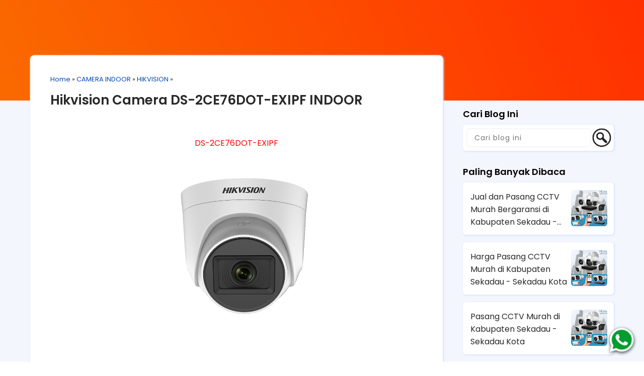

--- FILE ---
content_type: text/javascript; charset=UTF-8
request_url: http://www.cctvsekadau.com/feeds/posts/default/-/CAMERA%20INDOOR?alt=json-in-script&callback=relpostimgcuplik&max-results=50
body_size: 2930
content:
// API callback
relpostimgcuplik({"version":"1.0","encoding":"UTF-8","feed":{"xmlns":"http://www.w3.org/2005/Atom","xmlns$openSearch":"http://a9.com/-/spec/opensearchrss/1.0/","xmlns$blogger":"http://schemas.google.com/blogger/2008","xmlns$georss":"http://www.georss.org/georss","xmlns$gd":"http://schemas.google.com/g/2005","xmlns$thr":"http://purl.org/syndication/thread/1.0","id":{"$t":"tag:blogger.com,1999:blog-7139673793101660965"},"updated":{"$t":"2024-10-05T09:04:36.735+07:00"},"category":[{"term":"News"},{"term":"PRO SERIES"},{"term":"DVR HIKVISION 16 CHANNEL"},{"term":"DVR HIKVISION 4 CHANNEL"},{"term":"DVR HIKVISION 8 CHANNEL"},{"term":"DVR HIKVISION 32 CHANNEL"},{"term":"HIKVISION"},{"term":"ANALOG"},{"term":"CAMERA INDOOR"},{"term":"CAMERA OUTDOOR"},{"term":"CCTV CAMERA"}],"title":{"type":"text","$t":"CCTV  Sekadau | Kabupaten Sekadau - Sekadau Kota"},"subtitle":{"type":"html","$t":""},"link":[{"rel":"http://schemas.google.com/g/2005#feed","type":"application/atom+xml","href":"http:\/\/www.cctvsekadau.com\/feeds\/posts\/default"},{"rel":"self","type":"application/atom+xml","href":"http:\/\/www.blogger.com\/feeds\/7139673793101660965\/posts\/default\/-\/CAMERA+INDOOR?alt=json-in-script\u0026max-results=50"},{"rel":"alternate","type":"text/html","href":"http:\/\/www.cctvsekadau.com\/search\/label\/CAMERA%20INDOOR"},{"rel":"hub","href":"http://pubsubhubbub.appspot.com/"}],"author":[{"name":{"$t":"Orion Digital Techno"},"uri":{"$t":"http:\/\/www.blogger.com\/profile\/16515604647500118825"},"email":{"$t":"noreply@blogger.com"},"gd$image":{"rel":"http://schemas.google.com/g/2005#thumbnail","width":"32","height":"28","src":"\/\/blogger.googleusercontent.com\/img\/b\/R29vZ2xl\/AVvXsEh73P9vIKkXtFign6LwD9b4qXn5tI4BeVVV9hVXj5dS-qJfARiyvS-WDegGVUoAihdUA0sr7pqKC02BOZLPyrBqzK6yyW8pZ7asWwlum39lWs7BEvmRgeQq61jPnnnPhUg\/s131\/dt.tif"}}],"generator":{"version":"7.00","uri":"http://www.blogger.com","$t":"Blogger"},"openSearch$totalResults":{"$t":"1"},"openSearch$startIndex":{"$t":"1"},"openSearch$itemsPerPage":{"$t":"50"},"entry":[{"id":{"$t":"tag:blogger.com,1999:blog-7139673793101660965.post-4703926464421315930"},"published":{"$t":"2022-10-26T22:20:00.010+07:00"},"updated":{"$t":"2022-10-29T15:58:50.819+07:00"},"category":[{"scheme":"http://www.blogger.com/atom/ns#","term":"CAMERA INDOOR"},{"scheme":"http://www.blogger.com/atom/ns#","term":"HIKVISION"}],"title":{"type":"text","$t":"Hikvision Camera DS-2CE76DOT-EXIPF INDOOR"},"content":{"type":"html","$t":"\u003Cdiv class=\"separator\" style=\"clear: both; text-align: center;\"\u003E\u003Cbr \/\u003E\u003C\/div\u003E\u003Cspan style=\"color: red;\"\u003E\u003Cdiv style=\"text-align: center;\"\u003EDS-2CE76DOT-EXIPF\u003C\/div\u003E\u003Cdiv style=\"text-align: center;\"\u003E\u003Cbr \/\u003E\u003C\/div\u003E\u003Cdiv class=\"separator\" style=\"clear: both; text-align: center;\"\u003E\u003Ca href=\"https:\/\/blogger.googleusercontent.com\/img\/b\/R29vZ2xl\/AVvXsEhIi8Gag-vhLYq4keVTWfiEY9IWfIaJZXfbm5cgHBcJFALni2I5byycQoWO5f1-y9Yf1fWYcph8PMMy9zEud1FXqY0Osd4Pb2hf_8biddvx03uq1MzGre0dp2CQQZhjIZO5xTeWcp3Yh9kQhLiyn1idcSJ6QMzUFFQqRvW5Lj6nkuTvWtsB4GrCzAy-\/s1280\/CCTV.png\" imageanchor=\"1\" style=\"margin-left: 1em; margin-right: 1em;\"\u003E\u003Cimg border=\"0\" data-original-height=\"648\" data-original-width=\"1280\" height=\"324\" src=\"https:\/\/blogger.googleusercontent.com\/img\/b\/R29vZ2xl\/AVvXsEhIi8Gag-vhLYq4keVTWfiEY9IWfIaJZXfbm5cgHBcJFALni2I5byycQoWO5f1-y9Yf1fWYcph8PMMy9zEud1FXqY0Osd4Pb2hf_8biddvx03uq1MzGre0dp2CQQZhjIZO5xTeWcp3Yh9kQhLiyn1idcSJ6QMzUFFQqRvW5Lj6nkuTvWtsB4GrCzAy-\/w640-h324\/CCTV.png\" width=\"640\" \/\u003E\u003C\/a\u003E\u003C\/div\u003E\u003Cbr \/\u003E\u003Cdiv style=\"text-align: center;\"\u003E\u003Cbr \/\u003E\u003C\/div\u003E\u003C\/span\u003E\u003Cdiv class=\"separator\" style=\"clear: both; text-align: center;\"\u003E\u003Ch4 style=\"background-color: white; box-sizing: border-box; color: #d7000f; font-family: \u0026quot;Open Sans\u0026quot;; line-height: 1.2; margin-bottom: 0.5rem; margin-top: 0px; text-align: left;\"\u003E\u003Cspan style=\"font-size: large;\"\u003ECamera\u003C\/span\u003E\u003C\/h4\u003E\u003Ctable style=\"background-color: white; border-collapse: collapse; color: #505050; font-family: \u0026quot;Open Sans\u0026quot;; font-size: 14px; width: 762px;\"\u003E\u003Ctbody style=\"box-sizing: border-box;\"\u003E\u003Ctr style=\"box-sizing: border-box;\"\u003E\u003Ctd style=\"border: 1px solid rgb(155, 155, 155); box-sizing: border-box; padding: 10px; vertical-align: top;\" width=\"249\"\u003EImage Sensor\u003C\/td\u003E\u003Ctd style=\"border: 1px solid rgb(155, 155, 155); box-sizing: border-box; padding: 10px; vertical-align: top;\" width=\"513\"\u003E2 MP CMOS\u003C\/td\u003E\u003C\/tr\u003E\u003Ctr style=\"box-sizing: border-box;\"\u003E\u003Ctd style=\"border: 1px solid rgb(155, 155, 155); box-sizing: border-box; padding: 10px; vertical-align: top;\"\u003ESignal System\u003C\/td\u003E\u003Ctd style=\"border: 1px solid rgb(155, 155, 155); box-sizing: border-box; padding: 10px; vertical-align: top;\"\u003EPAL\/NTSC\u003C\/td\u003E\u003C\/tr\u003E\u003Ctr style=\"box-sizing: border-box;\"\u003E\u003Ctd style=\"border: 1px solid rgb(155, 155, 155); box-sizing: border-box; padding: 10px; vertical-align: top;\"\u003EResolution\u003C\/td\u003E\u003Ctd style=\"border: 1px solid rgb(155, 155, 155); box-sizing: border-box; padding: 10px; vertical-align: top;\"\u003E1920 (H) × 1080 (V)\u003C\/td\u003E\u003C\/tr\u003E\u003Ctr style=\"box-sizing: border-box;\"\u003E\u003Ctd style=\"border: 1px solid rgb(155, 155, 155); box-sizing: border-box; padding: 10px; vertical-align: top;\"\u003EFrame Rate\u003C\/td\u003E\u003Ctd style=\"border: 1px solid rgb(155, 155, 155); box-sizing: border-box; padding: 10px; vertical-align: top;\"\u003ETVI: 1080p@25fps\/30fps\u003C\/td\u003E\u003C\/tr\u003E\u003Ctr style=\"box-sizing: border-box;\"\u003E\u003Ctd style=\"border: 1px solid rgb(155, 155, 155); box-sizing: border-box; padding: 10px; vertical-align: top;\"\u003E\u0026nbsp;\u003C\/td\u003E\u003Ctd style=\"border: 1px solid rgb(155, 155, 155); box-sizing: border-box; padding: 10px; vertical-align: top;\"\u003EAHD: 1080p@25fps\/30fps\u003C\/td\u003E\u003C\/tr\u003E\u003Ctr style=\"box-sizing: border-box;\"\u003E\u003Ctd style=\"border: 1px solid rgb(155, 155, 155); box-sizing: border-box; padding: 10px; vertical-align: top;\"\u003E\u0026nbsp;\u003C\/td\u003E\u003Ctd style=\"border: 1px solid rgb(155, 155, 155); box-sizing: border-box; padding: 10px; vertical-align: top;\"\u003ECVI: 1080p@25fps\/30fps\u003C\/td\u003E\u003C\/tr\u003E\u003Ctr style=\"box-sizing: border-box;\"\u003E\u003Ctd style=\"border: 1px solid rgb(155, 155, 155); box-sizing: border-box; padding: 10px; vertical-align: top;\"\u003E\u0026nbsp;\u003C\/td\u003E\u003Ctd style=\"border: 1px solid rgb(155, 155, 155); box-sizing: border-box; padding: 10px; vertical-align: top;\"\u003ECVBS: PAL\/NTSC\u003C\/td\u003E\u003C\/tr\u003E\u003Ctr style=\"box-sizing: border-box;\"\u003E\u003Ctd style=\"border: 1px solid rgb(155, 155, 155); box-sizing: border-box; padding: 10px; vertical-align: top;\"\u003EMin. Illumination\u003C\/td\u003E\u003Ctd style=\"border: 1px solid rgb(155, 155, 155); box-sizing: border-box; padding: 10px; vertical-align: top;\"\u003E0.02 Lux @ (F1.2, AGC ON), 0 Lux with IR\u003C\/td\u003E\u003C\/tr\u003E\u003Ctr style=\"box-sizing: border-box;\"\u003E\u003Ctd style=\"border: 1px solid rgb(155, 155, 155); box-sizing: border-box; padding: 10px; vertical-align: top;\"\u003EShutter Time\u003C\/td\u003E\u003Ctd style=\"border: 1px solid rgb(155, 155, 155); box-sizing: border-box; padding: 10px; vertical-align: top;\"\u003EPAL: 1\/25 s to 1\/50,000 s; NTSC: 1\/30 s to 1\/50,000 s\u003C\/td\u003E\u003C\/tr\u003E\u003C\/tbody\u003E\u003C\/table\u003E\u003C\/div\u003E\u003Ch4 style=\"background-color: white; box-sizing: border-box; color: #d7000f; font-family: \u0026quot;Open Sans\u0026quot;; line-height: 1.2; margin-bottom: 0.5rem; margin-top: 0px;\"\u003E\u003Cspan style=\"font-size: large;\"\u003ELens\u003C\/span\u003E\u003C\/h4\u003E\u003Ctable style=\"background-color: white; border-collapse: collapse; color: #505050; font-family: \u0026quot;Open Sans\u0026quot;; font-size: 14px; width: 762px;\"\u003E\u003Ctbody style=\"box-sizing: border-box;\"\u003E\u003Ctr style=\"box-sizing: border-box;\"\u003E\u003Ctd style=\"border: 1px solid rgb(155, 155, 155); box-sizing: border-box; padding: 10px; vertical-align: top;\" width=\"249\"\u003ELens\u003C\/td\u003E\u003Ctd style=\"border: 1px solid rgb(155, 155, 155); box-sizing: border-box; padding: 10px; vertical-align: top;\" width=\"513\"\u003E2.8 mm, 3.6 mm Fixed Lens\u003C\/td\u003E\u003C\/tr\u003E\u003Ctr style=\"box-sizing: border-box;\"\u003E\u003Ctd style=\"border: 1px solid rgb(155, 155, 155); box-sizing: border-box; padding: 10px; vertical-align: top;\"\u003EField of View\u003C\/td\u003E\u003Ctd style=\"border: 1px solid rgb(155, 155, 155); box-sizing: border-box; padding: 10px; vertical-align: top;\"\u003E2.8 mm, horizontal FOV: 102°, vertical FOV: 55°, diagonal FOV: 123°\u003C\/td\u003E\u003C\/tr\u003E\u003Ctr style=\"box-sizing: border-box;\"\u003E\u003Ctd style=\"border: 1px solid rgb(155, 155, 155); box-sizing: border-box; padding: 10px; vertical-align: top;\"\u003E\u0026nbsp;\u003C\/td\u003E\u003Ctd style=\"border: 1px solid rgb(155, 155, 155); box-sizing: border-box; padding: 10px; vertical-align: top;\"\u003E3.6 mm, horizontal FOV: 81°, vertical FOV: 42°, diagonal FOV: 100°\u003C\/td\u003E\u003C\/tr\u003E\u003Ctr style=\"box-sizing: border-box;\"\u003E\u003Ctd style=\"border: 1px solid rgb(155, 155, 155); box-sizing: border-box; padding: 10px; vertical-align: top;\"\u003ELens Mount\u003C\/td\u003E\u003Ctd style=\"border: 1px solid rgb(155, 155, 155); box-sizing: border-box; padding: 10px; vertical-align: top;\"\u003EM12\u003C\/td\u003E\u003C\/tr\u003E\u003Ctr style=\"box-sizing: border-box;\"\u003E\u003Ctd style=\"border: 1px solid rgb(155, 155, 155); box-sizing: border-box; padding: 10px; vertical-align: top;\"\u003EDay \u0026amp; Night\u003C\/td\u003E\u003Ctd style=\"border: 1px solid rgb(155, 155, 155); box-sizing: border-box; padding: 10px; vertical-align: top;\"\u003EICR\u003C\/td\u003E\u003C\/tr\u003E\u003Ctr style=\"box-sizing: border-box;\"\u003E\u003Ctd style=\"border: 1px solid rgb(155, 155, 155); box-sizing: border-box; padding: 10px; vertical-align: top;\"\u003EWDR (Wide Dynamic Range)\u003C\/td\u003E\u003Ctd style=\"border: 1px solid rgb(155, 155, 155); box-sizing: border-box; padding: 10px; vertical-align: top;\"\u003EDigital WDR\u003C\/td\u003E\u003C\/tr\u003E\u003Ctr style=\"box-sizing: border-box;\"\u003E\u003Ctd style=\"border: 1px solid rgb(155, 155, 155); box-sizing: border-box; padding: 10px; vertical-align: top;\"\u003EAngle Adjustment\u003C\/td\u003E\u003Ctd style=\"border: 1px solid rgb(155, 155, 155); box-sizing: border-box; padding: 10px; vertical-align: top;\"\u003EPan: 0° to 360°, Tilt: 0° to 75°, Rotation: 0° to 360°\u003C\/td\u003E\u003C\/tr\u003E\u003C\/tbody\u003E\u003C\/table\u003E\u003Cdiv\u003E\u003Ch4 style=\"background-color: white; box-sizing: border-box; color: #d7000f; font-family: \u0026quot;Open Sans\u0026quot;; line-height: 1.2; margin-bottom: 0.5rem; margin-top: 0px;\"\u003E\u003Cspan style=\"font-size: large;\"\u003EMenu\u003C\/span\u003E\u003C\/h4\u003E\u003Ctable style=\"background-color: white; border-collapse: collapse; color: #505050; font-family: \u0026quot;Open Sans\u0026quot;; font-size: 14px; width: 762px;\"\u003E\u003Ctbody style=\"box-sizing: border-box;\"\u003E\u003Ctr style=\"box-sizing: border-box;\"\u003E\u003Ctd style=\"border: 1px solid rgb(155, 155, 155); box-sizing: border-box; padding: 10px; vertical-align: top;\" width=\"249\"\u003EImage Mode\u003C\/td\u003E\u003Ctd style=\"border: 1px solid rgb(155, 155, 155); box-sizing: border-box; padding: 10px; vertical-align: top;\" width=\"513\"\u003ESTD\/HIGH-SAT\u003C\/td\u003E\u003C\/tr\u003E\u003Ctr style=\"box-sizing: border-box;\"\u003E\u003Ctd style=\"border: 1px solid rgb(155, 155, 155); box-sizing: border-box; padding: 10px; vertical-align: top;\"\u003EAGC\u003C\/td\u003E\u003Ctd style=\"border: 1px solid rgb(155, 155, 155); box-sizing: border-box; padding: 10px; vertical-align: top;\"\u003EYes\u003C\/td\u003E\u003C\/tr\u003E\u003Ctr style=\"box-sizing: border-box;\"\u003E\u003Ctd style=\"border: 1px solid rgb(155, 155, 155); box-sizing: border-box; padding: 10px; vertical-align: top;\"\u003EDay\/Night Mode\u003C\/td\u003E\u003Ctd style=\"border: 1px solid rgb(155, 155, 155); box-sizing: border-box; padding: 10px; vertical-align: top;\"\u003EAuto\/Color\/BW (Black and White)\u003C\/td\u003E\u003C\/tr\u003E\u003Ctr style=\"box-sizing: border-box;\"\u003E\u003Ctd style=\"border: 1px solid rgb(155, 155, 155); box-sizing: border-box; padding: 10px; vertical-align: top;\"\u003EWhite Balance\u003C\/td\u003E\u003Ctd style=\"border: 1px solid rgb(155, 155, 155); box-sizing: border-box; padding: 10px; vertical-align: top;\"\u003EAuto\u003C\/td\u003E\u003C\/tr\u003E\u003Ctr style=\"box-sizing: border-box;\"\u003E\u003Ctd style=\"border: 1px solid rgb(155, 155, 155); box-sizing: border-box; padding: 10px; vertical-align: top;\"\u003EAE (Auto Exposure) Mode\u003C\/td\u003E\u003Ctd style=\"border: 1px solid rgb(155, 155, 155); box-sizing: border-box; padding: 10px; vertical-align: top;\"\u003EDWDR, BLC, Global\u003C\/td\u003E\u003C\/tr\u003E\u003Ctr style=\"box-sizing: border-box;\"\u003E\u003Ctd style=\"border: 1px solid rgb(155, 155, 155); box-sizing: border-box; padding: 10px; vertical-align: top;\"\u003ENoise Reduction\u003C\/td\u003E\u003Ctd style=\"border: 1px solid rgb(155, 155, 155); box-sizing: border-box; padding: 10px; vertical-align: top;\"\u003E2D DNR\u003C\/td\u003E\u003C\/tr\u003E\u003Ctr style=\"box-sizing: border-box;\"\u003E\u003Ctd style=\"border: 1px solid rgb(155, 155, 155); box-sizing: border-box; padding: 10px; vertical-align: top;\"\u003ELanguage\u003C\/td\u003E\u003Ctd style=\"border: 1px solid rgb(155, 155, 155); box-sizing: border-box; padding: 10px; vertical-align: top;\"\u003EEnglish\u003C\/td\u003E\u003C\/tr\u003E\u003Ctr style=\"box-sizing: border-box;\"\u003E\u003Ctd style=\"border: 1px solid rgb(155, 155, 155); box-sizing: border-box; padding: 10px; vertical-align: top;\"\u003EFunction\u003C\/td\u003E\u003Ctd style=\"border: 1px solid rgb(155, 155, 155); box-sizing: border-box; padding: 10px; vertical-align: top;\"\u003EBrightness, Mirror, Smart IR, Sharpness\u003C\/td\u003E\u003C\/tr\u003E\u003C\/tbody\u003E\u003C\/table\u003E\u003C\/div\u003E\u003Cdiv\u003E\u003Ch4 style=\"background-color: white; box-sizing: border-box; color: #d7000f; font-family: \u0026quot;Open Sans\u0026quot;; line-height: 1.2; margin-bottom: 0.5rem; margin-top: 0px;\"\u003E\u003Cspan style=\"font-size: large;\"\u003EInterface\u003C\/span\u003E\u003C\/h4\u003E\u003Ctable style=\"background-color: white; border-collapse: collapse; color: #505050; font-family: \u0026quot;Open Sans\u0026quot;; font-size: 14px; width: 762px;\"\u003E\u003Ctbody style=\"box-sizing: border-box;\"\u003E\u003Ctr style=\"box-sizing: border-box;\"\u003E\u003Ctd style=\"border: 1px solid rgb(155, 155, 155); box-sizing: border-box; padding: 10px; vertical-align: top;\" width=\"249\"\u003EVideo Output\u003C\/td\u003E\u003Ctd style=\"border: 1px solid rgb(155, 155, 155); box-sizing: border-box; padding: 10px; vertical-align: top;\" width=\"513\"\u003ESwitchable TVI\/AHD\/CVI\/CVBS\u003C\/td\u003E\u003C\/tr\u003E\u003C\/tbody\u003E\u003C\/table\u003E\u003C\/div\u003E\u003Cdiv\u003E\u003Ch4 style=\"background-color: white; box-sizing: border-box; color: #d7000f; font-family: \u0026quot;Open Sans\u0026quot;; line-height: 1.2; margin-bottom: 0.5rem; margin-top: 0px;\"\u003E\u003Cspan style=\"font-size: large;\"\u003EGeneral\u003C\/span\u003E\u003C\/h4\u003E\u003Ctable style=\"background-color: white; border-collapse: collapse; color: #505050; font-family: \u0026quot;Open Sans\u0026quot;; font-size: 14px; width: 762px;\"\u003E\u003Ctbody style=\"box-sizing: border-box;\"\u003E\u003Ctr style=\"box-sizing: border-box;\"\u003E\u003Ctd style=\"border: 1px solid rgb(155, 155, 155); box-sizing: border-box; padding: 10px; vertical-align: top;\" width=\"249\"\u003EOperating Conditions\u003C\/td\u003E\u003Ctd style=\"border: 1px solid rgb(155, 155, 155); box-sizing: border-box; padding: 10px; vertical-align: top;\" width=\"513\"\u003E-40°C to 60°C (-40°F to 140°F), Humidity: 90% or less (non-condensing)\u003C\/td\u003E\u003C\/tr\u003E\u003Ctr style=\"box-sizing: border-box;\"\u003E\u003Ctd style=\"border: 1px solid rgb(155, 155, 155); box-sizing: border-box; padding: 10px; vertical-align: top;\"\u003EPower Supply\u003C\/td\u003E\u003Ctd style=\"border: 1px solid rgb(155, 155, 155); box-sizing: border-box; padding: 10px; vertical-align: top;\"\u003E12 VDC ± 25%\u003C\/td\u003E\u003C\/tr\u003E\u003Ctr style=\"box-sizing: border-box;\"\u003E\u003Ctd style=\"border: 1px solid rgb(155, 155, 155); box-sizing: border-box; padding: 10px; vertical-align: top;\"\u003EConsumption\u003C\/td\u003E\u003Ctd style=\"border: 1px solid rgb(155, 155, 155); box-sizing: border-box; padding: 10px; vertical-align: top;\"\u003EMax. 3.3 W\u003C\/td\u003E\u003C\/tr\u003E\u003Ctr style=\"box-sizing: border-box;\"\u003E\u003Ctd style=\"border: 1px solid rgb(155, 155, 155); box-sizing: border-box; padding: 10px; vertical-align: top;\"\u003EMaterial\u003C\/td\u003E\u003Ctd style=\"border: 1px solid rgb(155, 155, 155); box-sizing: border-box; padding: 10px; vertical-align: top;\"\u003EPlastic\u003C\/td\u003E\u003C\/tr\u003E\u003Ctr style=\"box-sizing: border-box;\"\u003E\u003Ctd style=\"border: 1px solid rgb(155, 155, 155); box-sizing: border-box; padding: 10px; vertical-align: top;\"\u003EIR Range\u003C\/td\u003E\u003Ctd style=\"border: 1px solid rgb(155, 155, 155); box-sizing: border-box; padding: 10px; vertical-align: top;\"\u003EUp to 20 m\u003C\/td\u003E\u003C\/tr\u003E\u003Ctr style=\"box-sizing: border-box;\"\u003E\u003Ctd style=\"border: 1px solid rgb(155, 155, 155); box-sizing: border-box; padding: 10px; vertical-align: top;\"\u003ECommunication\u003C\/td\u003E\u003Ctd style=\"border: 1px solid rgb(155, 155, 155); box-sizing: border-box; padding: 10px; vertical-align: top;\"\u003EHIKVISION-C\u003C\/td\u003E\u003C\/tr\u003E\u003Ctr style=\"box-sizing: border-box;\"\u003E\u003Ctd style=\"border: 1px solid rgb(155, 155, 155); box-sizing: border-box; padding: 10px; vertical-align: top;\"\u003EDimension\u003C\/td\u003E\u003Ctd style=\"border: 1px solid rgb(155, 155, 155); box-sizing: border-box; padding: 10px; vertical-align: top;\"\u003EΦ 84.6 mm × 78.9 mm (Φ 3.33\" × 3.11\")\u003C\/td\u003E\u003C\/tr\u003E\u003Ctr style=\"box-sizing: border-box;\"\u003E\u003Ctd style=\"border: 1px solid rgb(155, 155, 155); box-sizing: border-box; padding: 10px; vertical-align: top;\"\u003EWeight\u003C\/td\u003E\u003Ctd style=\"border: 1px solid rgb(155, 155, 155); box-sizing: border-box; padding: 10px; vertical-align: top;\"\u003EApprox. 195g (0.43 lb.)\u003C\/td\u003E\u003C\/tr\u003E\u003C\/tbody\u003E\u003C\/table\u003E\u003C\/div\u003E\u003Cdiv\u003E\u003Cbr \/\u003E\u003C\/div\u003E\u003Cdiv\u003E\u003Cbr \/\u003E\u003C\/div\u003E\u003Cdiv\u003E\u003Cbr \/\u003E\u003C\/div\u003E\u003Cdiv\u003E\u003Cbr \/\u003E\u003C\/div\u003E\u003Cdiv\u003E\u003Cbr \/\u003E\u003C\/div\u003E"},"link":[{"rel":"edit","type":"application/atom+xml","href":"http:\/\/www.blogger.com\/feeds\/7139673793101660965\/posts\/default\/4703926464421315930"},{"rel":"self","type":"application/atom+xml","href":"http:\/\/www.blogger.com\/feeds\/7139673793101660965\/posts\/default\/4703926464421315930"},{"rel":"alternate","type":"text/html","href":"http:\/\/www.cctvsekadau.com\/2022\/10\/hikvision-camera-ds-2ce76dot-exipf.html","title":"Hikvision Camera DS-2CE76DOT-EXIPF INDOOR"}],"author":[{"name":{"$t":"Orion Digital Techno"},"uri":{"$t":"http:\/\/www.blogger.com\/profile\/16515604647500118825"},"email":{"$t":"noreply@blogger.com"},"gd$image":{"rel":"http://schemas.google.com/g/2005#thumbnail","width":"32","height":"28","src":"\/\/blogger.googleusercontent.com\/img\/b\/R29vZ2xl\/AVvXsEh73P9vIKkXtFign6LwD9b4qXn5tI4BeVVV9hVXj5dS-qJfARiyvS-WDegGVUoAihdUA0sr7pqKC02BOZLPyrBqzK6yyW8pZ7asWwlum39lWs7BEvmRgeQq61jPnnnPhUg\/s131\/dt.tif"}}],"media$thumbnail":{"xmlns$media":"http://search.yahoo.com/mrss/","url":"https:\/\/blogger.googleusercontent.com\/img\/b\/R29vZ2xl\/AVvXsEhIi8Gag-vhLYq4keVTWfiEY9IWfIaJZXfbm5cgHBcJFALni2I5byycQoWO5f1-y9Yf1fWYcph8PMMy9zEud1FXqY0Osd4Pb2hf_8biddvx03uq1MzGre0dp2CQQZhjIZO5xTeWcp3Yh9kQhLiyn1idcSJ6QMzUFFQqRvW5Lj6nkuTvWtsB4GrCzAy-\/s72-w640-h324-c\/CCTV.png","height":"72","width":"72"}}]}});

--- FILE ---
content_type: text/javascript; charset=UTF-8
request_url: http://www.cctvsekadau.com/feeds/posts/default/-/HIKVISION?alt=json-in-script&callback=relpostimgcuplik&max-results=50
body_size: 3608
content:
// API callback
relpostimgcuplik({"version":"1.0","encoding":"UTF-8","feed":{"xmlns":"http://www.w3.org/2005/Atom","xmlns$openSearch":"http://a9.com/-/spec/opensearchrss/1.0/","xmlns$blogger":"http://schemas.google.com/blogger/2008","xmlns$georss":"http://www.georss.org/georss","xmlns$gd":"http://schemas.google.com/g/2005","xmlns$thr":"http://purl.org/syndication/thread/1.0","id":{"$t":"tag:blogger.com,1999:blog-7139673793101660965"},"updated":{"$t":"2024-10-05T09:04:36.735+07:00"},"category":[{"term":"News"},{"term":"PRO SERIES"},{"term":"DVR HIKVISION 16 CHANNEL"},{"term":"DVR HIKVISION 4 CHANNEL"},{"term":"DVR HIKVISION 8 CHANNEL"},{"term":"DVR HIKVISION 32 CHANNEL"},{"term":"HIKVISION"},{"term":"ANALOG"},{"term":"CAMERA INDOOR"},{"term":"CAMERA OUTDOOR"},{"term":"CCTV CAMERA"}],"title":{"type":"text","$t":"CCTV  Sekadau | Kabupaten Sekadau - Sekadau Kota"},"subtitle":{"type":"html","$t":""},"link":[{"rel":"http://schemas.google.com/g/2005#feed","type":"application/atom+xml","href":"http:\/\/www.cctvsekadau.com\/feeds\/posts\/default"},{"rel":"self","type":"application/atom+xml","href":"http:\/\/www.blogger.com\/feeds\/7139673793101660965\/posts\/default\/-\/HIKVISION?alt=json-in-script\u0026max-results=50"},{"rel":"alternate","type":"text/html","href":"http:\/\/www.cctvsekadau.com\/search\/label\/HIKVISION"},{"rel":"hub","href":"http://pubsubhubbub.appspot.com/"}],"author":[{"name":{"$t":"Orion Digital Techno"},"uri":{"$t":"http:\/\/www.blogger.com\/profile\/16515604647500118825"},"email":{"$t":"noreply@blogger.com"},"gd$image":{"rel":"http://schemas.google.com/g/2005#thumbnail","width":"32","height":"28","src":"\/\/blogger.googleusercontent.com\/img\/b\/R29vZ2xl\/AVvXsEh73P9vIKkXtFign6LwD9b4qXn5tI4BeVVV9hVXj5dS-qJfARiyvS-WDegGVUoAihdUA0sr7pqKC02BOZLPyrBqzK6yyW8pZ7asWwlum39lWs7BEvmRgeQq61jPnnnPhUg\/s131\/dt.tif"}}],"generator":{"version":"7.00","uri":"http://www.blogger.com","$t":"Blogger"},"openSearch$totalResults":{"$t":"2"},"openSearch$startIndex":{"$t":"1"},"openSearch$itemsPerPage":{"$t":"50"},"entry":[{"id":{"$t":"tag:blogger.com,1999:blog-7139673793101660965.post-4703926464421315930"},"published":{"$t":"2022-10-26T22:20:00.010+07:00"},"updated":{"$t":"2022-10-29T15:58:50.819+07:00"},"category":[{"scheme":"http://www.blogger.com/atom/ns#","term":"CAMERA INDOOR"},{"scheme":"http://www.blogger.com/atom/ns#","term":"HIKVISION"}],"title":{"type":"text","$t":"Hikvision Camera DS-2CE76DOT-EXIPF INDOOR"},"content":{"type":"html","$t":"\u003Cdiv class=\"separator\" style=\"clear: both; text-align: center;\"\u003E\u003Cbr \/\u003E\u003C\/div\u003E\u003Cspan style=\"color: red;\"\u003E\u003Cdiv style=\"text-align: center;\"\u003EDS-2CE76DOT-EXIPF\u003C\/div\u003E\u003Cdiv style=\"text-align: center;\"\u003E\u003Cbr \/\u003E\u003C\/div\u003E\u003Cdiv class=\"separator\" style=\"clear: both; text-align: center;\"\u003E\u003Ca href=\"https:\/\/blogger.googleusercontent.com\/img\/b\/R29vZ2xl\/AVvXsEhIi8Gag-vhLYq4keVTWfiEY9IWfIaJZXfbm5cgHBcJFALni2I5byycQoWO5f1-y9Yf1fWYcph8PMMy9zEud1FXqY0Osd4Pb2hf_8biddvx03uq1MzGre0dp2CQQZhjIZO5xTeWcp3Yh9kQhLiyn1idcSJ6QMzUFFQqRvW5Lj6nkuTvWtsB4GrCzAy-\/s1280\/CCTV.png\" imageanchor=\"1\" style=\"margin-left: 1em; margin-right: 1em;\"\u003E\u003Cimg border=\"0\" data-original-height=\"648\" data-original-width=\"1280\" height=\"324\" src=\"https:\/\/blogger.googleusercontent.com\/img\/b\/R29vZ2xl\/AVvXsEhIi8Gag-vhLYq4keVTWfiEY9IWfIaJZXfbm5cgHBcJFALni2I5byycQoWO5f1-y9Yf1fWYcph8PMMy9zEud1FXqY0Osd4Pb2hf_8biddvx03uq1MzGre0dp2CQQZhjIZO5xTeWcp3Yh9kQhLiyn1idcSJ6QMzUFFQqRvW5Lj6nkuTvWtsB4GrCzAy-\/w640-h324\/CCTV.png\" width=\"640\" \/\u003E\u003C\/a\u003E\u003C\/div\u003E\u003Cbr \/\u003E\u003Cdiv style=\"text-align: center;\"\u003E\u003Cbr \/\u003E\u003C\/div\u003E\u003C\/span\u003E\u003Cdiv class=\"separator\" style=\"clear: both; text-align: center;\"\u003E\u003Ch4 style=\"background-color: white; box-sizing: border-box; color: #d7000f; font-family: \u0026quot;Open Sans\u0026quot;; line-height: 1.2; margin-bottom: 0.5rem; margin-top: 0px; text-align: left;\"\u003E\u003Cspan style=\"font-size: large;\"\u003ECamera\u003C\/span\u003E\u003C\/h4\u003E\u003Ctable style=\"background-color: white; border-collapse: collapse; color: #505050; font-family: \u0026quot;Open Sans\u0026quot;; font-size: 14px; width: 762px;\"\u003E\u003Ctbody style=\"box-sizing: border-box;\"\u003E\u003Ctr style=\"box-sizing: border-box;\"\u003E\u003Ctd style=\"border: 1px solid rgb(155, 155, 155); box-sizing: border-box; padding: 10px; vertical-align: top;\" width=\"249\"\u003EImage Sensor\u003C\/td\u003E\u003Ctd style=\"border: 1px solid rgb(155, 155, 155); box-sizing: border-box; padding: 10px; vertical-align: top;\" width=\"513\"\u003E2 MP CMOS\u003C\/td\u003E\u003C\/tr\u003E\u003Ctr style=\"box-sizing: border-box;\"\u003E\u003Ctd style=\"border: 1px solid rgb(155, 155, 155); box-sizing: border-box; padding: 10px; vertical-align: top;\"\u003ESignal System\u003C\/td\u003E\u003Ctd style=\"border: 1px solid rgb(155, 155, 155); box-sizing: border-box; padding: 10px; vertical-align: top;\"\u003EPAL\/NTSC\u003C\/td\u003E\u003C\/tr\u003E\u003Ctr style=\"box-sizing: border-box;\"\u003E\u003Ctd style=\"border: 1px solid rgb(155, 155, 155); box-sizing: border-box; padding: 10px; vertical-align: top;\"\u003EResolution\u003C\/td\u003E\u003Ctd style=\"border: 1px solid rgb(155, 155, 155); box-sizing: border-box; padding: 10px; vertical-align: top;\"\u003E1920 (H) × 1080 (V)\u003C\/td\u003E\u003C\/tr\u003E\u003Ctr style=\"box-sizing: border-box;\"\u003E\u003Ctd style=\"border: 1px solid rgb(155, 155, 155); box-sizing: border-box; padding: 10px; vertical-align: top;\"\u003EFrame Rate\u003C\/td\u003E\u003Ctd style=\"border: 1px solid rgb(155, 155, 155); box-sizing: border-box; padding: 10px; vertical-align: top;\"\u003ETVI: 1080p@25fps\/30fps\u003C\/td\u003E\u003C\/tr\u003E\u003Ctr style=\"box-sizing: border-box;\"\u003E\u003Ctd style=\"border: 1px solid rgb(155, 155, 155); box-sizing: border-box; padding: 10px; vertical-align: top;\"\u003E\u0026nbsp;\u003C\/td\u003E\u003Ctd style=\"border: 1px solid rgb(155, 155, 155); box-sizing: border-box; padding: 10px; vertical-align: top;\"\u003EAHD: 1080p@25fps\/30fps\u003C\/td\u003E\u003C\/tr\u003E\u003Ctr style=\"box-sizing: border-box;\"\u003E\u003Ctd style=\"border: 1px solid rgb(155, 155, 155); box-sizing: border-box; padding: 10px; vertical-align: top;\"\u003E\u0026nbsp;\u003C\/td\u003E\u003Ctd style=\"border: 1px solid rgb(155, 155, 155); box-sizing: border-box; padding: 10px; vertical-align: top;\"\u003ECVI: 1080p@25fps\/30fps\u003C\/td\u003E\u003C\/tr\u003E\u003Ctr style=\"box-sizing: border-box;\"\u003E\u003Ctd style=\"border: 1px solid rgb(155, 155, 155); box-sizing: border-box; padding: 10px; vertical-align: top;\"\u003E\u0026nbsp;\u003C\/td\u003E\u003Ctd style=\"border: 1px solid rgb(155, 155, 155); box-sizing: border-box; padding: 10px; vertical-align: top;\"\u003ECVBS: PAL\/NTSC\u003C\/td\u003E\u003C\/tr\u003E\u003Ctr style=\"box-sizing: border-box;\"\u003E\u003Ctd style=\"border: 1px solid rgb(155, 155, 155); box-sizing: border-box; padding: 10px; vertical-align: top;\"\u003EMin. Illumination\u003C\/td\u003E\u003Ctd style=\"border: 1px solid rgb(155, 155, 155); box-sizing: border-box; padding: 10px; vertical-align: top;\"\u003E0.02 Lux @ (F1.2, AGC ON), 0 Lux with IR\u003C\/td\u003E\u003C\/tr\u003E\u003Ctr style=\"box-sizing: border-box;\"\u003E\u003Ctd style=\"border: 1px solid rgb(155, 155, 155); box-sizing: border-box; padding: 10px; vertical-align: top;\"\u003EShutter Time\u003C\/td\u003E\u003Ctd style=\"border: 1px solid rgb(155, 155, 155); box-sizing: border-box; padding: 10px; vertical-align: top;\"\u003EPAL: 1\/25 s to 1\/50,000 s; NTSC: 1\/30 s to 1\/50,000 s\u003C\/td\u003E\u003C\/tr\u003E\u003C\/tbody\u003E\u003C\/table\u003E\u003C\/div\u003E\u003Ch4 style=\"background-color: white; box-sizing: border-box; color: #d7000f; font-family: \u0026quot;Open Sans\u0026quot;; line-height: 1.2; margin-bottom: 0.5rem; margin-top: 0px;\"\u003E\u003Cspan style=\"font-size: large;\"\u003ELens\u003C\/span\u003E\u003C\/h4\u003E\u003Ctable style=\"background-color: white; border-collapse: collapse; color: #505050; font-family: \u0026quot;Open Sans\u0026quot;; font-size: 14px; width: 762px;\"\u003E\u003Ctbody style=\"box-sizing: border-box;\"\u003E\u003Ctr style=\"box-sizing: border-box;\"\u003E\u003Ctd style=\"border: 1px solid rgb(155, 155, 155); box-sizing: border-box; padding: 10px; vertical-align: top;\" width=\"249\"\u003ELens\u003C\/td\u003E\u003Ctd style=\"border: 1px solid rgb(155, 155, 155); box-sizing: border-box; padding: 10px; vertical-align: top;\" width=\"513\"\u003E2.8 mm, 3.6 mm Fixed Lens\u003C\/td\u003E\u003C\/tr\u003E\u003Ctr style=\"box-sizing: border-box;\"\u003E\u003Ctd style=\"border: 1px solid rgb(155, 155, 155); box-sizing: border-box; padding: 10px; vertical-align: top;\"\u003EField of View\u003C\/td\u003E\u003Ctd style=\"border: 1px solid rgb(155, 155, 155); box-sizing: border-box; padding: 10px; vertical-align: top;\"\u003E2.8 mm, horizontal FOV: 102°, vertical FOV: 55°, diagonal FOV: 123°\u003C\/td\u003E\u003C\/tr\u003E\u003Ctr style=\"box-sizing: border-box;\"\u003E\u003Ctd style=\"border: 1px solid rgb(155, 155, 155); box-sizing: border-box; padding: 10px; vertical-align: top;\"\u003E\u0026nbsp;\u003C\/td\u003E\u003Ctd style=\"border: 1px solid rgb(155, 155, 155); box-sizing: border-box; padding: 10px; vertical-align: top;\"\u003E3.6 mm, horizontal FOV: 81°, vertical FOV: 42°, diagonal FOV: 100°\u003C\/td\u003E\u003C\/tr\u003E\u003Ctr style=\"box-sizing: border-box;\"\u003E\u003Ctd style=\"border: 1px solid rgb(155, 155, 155); box-sizing: border-box; padding: 10px; vertical-align: top;\"\u003ELens Mount\u003C\/td\u003E\u003Ctd style=\"border: 1px solid rgb(155, 155, 155); box-sizing: border-box; padding: 10px; vertical-align: top;\"\u003EM12\u003C\/td\u003E\u003C\/tr\u003E\u003Ctr style=\"box-sizing: border-box;\"\u003E\u003Ctd style=\"border: 1px solid rgb(155, 155, 155); box-sizing: border-box; padding: 10px; vertical-align: top;\"\u003EDay \u0026amp; Night\u003C\/td\u003E\u003Ctd style=\"border: 1px solid rgb(155, 155, 155); box-sizing: border-box; padding: 10px; vertical-align: top;\"\u003EICR\u003C\/td\u003E\u003C\/tr\u003E\u003Ctr style=\"box-sizing: border-box;\"\u003E\u003Ctd style=\"border: 1px solid rgb(155, 155, 155); box-sizing: border-box; padding: 10px; vertical-align: top;\"\u003EWDR (Wide Dynamic Range)\u003C\/td\u003E\u003Ctd style=\"border: 1px solid rgb(155, 155, 155); box-sizing: border-box; padding: 10px; vertical-align: top;\"\u003EDigital WDR\u003C\/td\u003E\u003C\/tr\u003E\u003Ctr style=\"box-sizing: border-box;\"\u003E\u003Ctd style=\"border: 1px solid rgb(155, 155, 155); box-sizing: border-box; padding: 10px; vertical-align: top;\"\u003EAngle Adjustment\u003C\/td\u003E\u003Ctd style=\"border: 1px solid rgb(155, 155, 155); box-sizing: border-box; padding: 10px; vertical-align: top;\"\u003EPan: 0° to 360°, Tilt: 0° to 75°, Rotation: 0° to 360°\u003C\/td\u003E\u003C\/tr\u003E\u003C\/tbody\u003E\u003C\/table\u003E\u003Cdiv\u003E\u003Ch4 style=\"background-color: white; box-sizing: border-box; color: #d7000f; font-family: \u0026quot;Open Sans\u0026quot;; line-height: 1.2; margin-bottom: 0.5rem; margin-top: 0px;\"\u003E\u003Cspan style=\"font-size: large;\"\u003EMenu\u003C\/span\u003E\u003C\/h4\u003E\u003Ctable style=\"background-color: white; border-collapse: collapse; color: #505050; font-family: \u0026quot;Open Sans\u0026quot;; font-size: 14px; width: 762px;\"\u003E\u003Ctbody style=\"box-sizing: border-box;\"\u003E\u003Ctr style=\"box-sizing: border-box;\"\u003E\u003Ctd style=\"border: 1px solid rgb(155, 155, 155); box-sizing: border-box; padding: 10px; vertical-align: top;\" width=\"249\"\u003EImage Mode\u003C\/td\u003E\u003Ctd style=\"border: 1px solid rgb(155, 155, 155); box-sizing: border-box; padding: 10px; vertical-align: top;\" width=\"513\"\u003ESTD\/HIGH-SAT\u003C\/td\u003E\u003C\/tr\u003E\u003Ctr style=\"box-sizing: border-box;\"\u003E\u003Ctd style=\"border: 1px solid rgb(155, 155, 155); box-sizing: border-box; padding: 10px; vertical-align: top;\"\u003EAGC\u003C\/td\u003E\u003Ctd style=\"border: 1px solid rgb(155, 155, 155); box-sizing: border-box; padding: 10px; vertical-align: top;\"\u003EYes\u003C\/td\u003E\u003C\/tr\u003E\u003Ctr style=\"box-sizing: border-box;\"\u003E\u003Ctd style=\"border: 1px solid rgb(155, 155, 155); box-sizing: border-box; padding: 10px; vertical-align: top;\"\u003EDay\/Night Mode\u003C\/td\u003E\u003Ctd style=\"border: 1px solid rgb(155, 155, 155); box-sizing: border-box; padding: 10px; vertical-align: top;\"\u003EAuto\/Color\/BW (Black and White)\u003C\/td\u003E\u003C\/tr\u003E\u003Ctr style=\"box-sizing: border-box;\"\u003E\u003Ctd style=\"border: 1px solid rgb(155, 155, 155); box-sizing: border-box; padding: 10px; vertical-align: top;\"\u003EWhite Balance\u003C\/td\u003E\u003Ctd style=\"border: 1px solid rgb(155, 155, 155); box-sizing: border-box; padding: 10px; vertical-align: top;\"\u003EAuto\u003C\/td\u003E\u003C\/tr\u003E\u003Ctr style=\"box-sizing: border-box;\"\u003E\u003Ctd style=\"border: 1px solid rgb(155, 155, 155); box-sizing: border-box; padding: 10px; vertical-align: top;\"\u003EAE (Auto Exposure) Mode\u003C\/td\u003E\u003Ctd style=\"border: 1px solid rgb(155, 155, 155); box-sizing: border-box; padding: 10px; vertical-align: top;\"\u003EDWDR, BLC, Global\u003C\/td\u003E\u003C\/tr\u003E\u003Ctr style=\"box-sizing: border-box;\"\u003E\u003Ctd style=\"border: 1px solid rgb(155, 155, 155); box-sizing: border-box; padding: 10px; vertical-align: top;\"\u003ENoise Reduction\u003C\/td\u003E\u003Ctd style=\"border: 1px solid rgb(155, 155, 155); box-sizing: border-box; padding: 10px; vertical-align: top;\"\u003E2D DNR\u003C\/td\u003E\u003C\/tr\u003E\u003Ctr style=\"box-sizing: border-box;\"\u003E\u003Ctd style=\"border: 1px solid rgb(155, 155, 155); box-sizing: border-box; padding: 10px; vertical-align: top;\"\u003ELanguage\u003C\/td\u003E\u003Ctd style=\"border: 1px solid rgb(155, 155, 155); box-sizing: border-box; padding: 10px; vertical-align: top;\"\u003EEnglish\u003C\/td\u003E\u003C\/tr\u003E\u003Ctr style=\"box-sizing: border-box;\"\u003E\u003Ctd style=\"border: 1px solid rgb(155, 155, 155); box-sizing: border-box; padding: 10px; vertical-align: top;\"\u003EFunction\u003C\/td\u003E\u003Ctd style=\"border: 1px solid rgb(155, 155, 155); box-sizing: border-box; padding: 10px; vertical-align: top;\"\u003EBrightness, Mirror, Smart IR, Sharpness\u003C\/td\u003E\u003C\/tr\u003E\u003C\/tbody\u003E\u003C\/table\u003E\u003C\/div\u003E\u003Cdiv\u003E\u003Ch4 style=\"background-color: white; box-sizing: border-box; color: #d7000f; font-family: \u0026quot;Open Sans\u0026quot;; line-height: 1.2; margin-bottom: 0.5rem; margin-top: 0px;\"\u003E\u003Cspan style=\"font-size: large;\"\u003EInterface\u003C\/span\u003E\u003C\/h4\u003E\u003Ctable style=\"background-color: white; border-collapse: collapse; color: #505050; font-family: \u0026quot;Open Sans\u0026quot;; font-size: 14px; width: 762px;\"\u003E\u003Ctbody style=\"box-sizing: border-box;\"\u003E\u003Ctr style=\"box-sizing: border-box;\"\u003E\u003Ctd style=\"border: 1px solid rgb(155, 155, 155); box-sizing: border-box; padding: 10px; vertical-align: top;\" width=\"249\"\u003EVideo Output\u003C\/td\u003E\u003Ctd style=\"border: 1px solid rgb(155, 155, 155); box-sizing: border-box; padding: 10px; vertical-align: top;\" width=\"513\"\u003ESwitchable TVI\/AHD\/CVI\/CVBS\u003C\/td\u003E\u003C\/tr\u003E\u003C\/tbody\u003E\u003C\/table\u003E\u003C\/div\u003E\u003Cdiv\u003E\u003Ch4 style=\"background-color: white; box-sizing: border-box; color: #d7000f; font-family: \u0026quot;Open Sans\u0026quot;; line-height: 1.2; margin-bottom: 0.5rem; margin-top: 0px;\"\u003E\u003Cspan style=\"font-size: large;\"\u003EGeneral\u003C\/span\u003E\u003C\/h4\u003E\u003Ctable style=\"background-color: white; border-collapse: collapse; color: #505050; font-family: \u0026quot;Open Sans\u0026quot;; font-size: 14px; width: 762px;\"\u003E\u003Ctbody style=\"box-sizing: border-box;\"\u003E\u003Ctr style=\"box-sizing: border-box;\"\u003E\u003Ctd style=\"border: 1px solid rgb(155, 155, 155); box-sizing: border-box; padding: 10px; vertical-align: top;\" width=\"249\"\u003EOperating Conditions\u003C\/td\u003E\u003Ctd style=\"border: 1px solid rgb(155, 155, 155); box-sizing: border-box; padding: 10px; vertical-align: top;\" width=\"513\"\u003E-40°C to 60°C (-40°F to 140°F), Humidity: 90% or less (non-condensing)\u003C\/td\u003E\u003C\/tr\u003E\u003Ctr style=\"box-sizing: border-box;\"\u003E\u003Ctd style=\"border: 1px solid rgb(155, 155, 155); box-sizing: border-box; padding: 10px; vertical-align: top;\"\u003EPower Supply\u003C\/td\u003E\u003Ctd style=\"border: 1px solid rgb(155, 155, 155); box-sizing: border-box; padding: 10px; vertical-align: top;\"\u003E12 VDC ± 25%\u003C\/td\u003E\u003C\/tr\u003E\u003Ctr style=\"box-sizing: border-box;\"\u003E\u003Ctd style=\"border: 1px solid rgb(155, 155, 155); box-sizing: border-box; padding: 10px; vertical-align: top;\"\u003EConsumption\u003C\/td\u003E\u003Ctd style=\"border: 1px solid rgb(155, 155, 155); box-sizing: border-box; padding: 10px; vertical-align: top;\"\u003EMax. 3.3 W\u003C\/td\u003E\u003C\/tr\u003E\u003Ctr style=\"box-sizing: border-box;\"\u003E\u003Ctd style=\"border: 1px solid rgb(155, 155, 155); box-sizing: border-box; padding: 10px; vertical-align: top;\"\u003EMaterial\u003C\/td\u003E\u003Ctd style=\"border: 1px solid rgb(155, 155, 155); box-sizing: border-box; padding: 10px; vertical-align: top;\"\u003EPlastic\u003C\/td\u003E\u003C\/tr\u003E\u003Ctr style=\"box-sizing: border-box;\"\u003E\u003Ctd style=\"border: 1px solid rgb(155, 155, 155); box-sizing: border-box; padding: 10px; vertical-align: top;\"\u003EIR Range\u003C\/td\u003E\u003Ctd style=\"border: 1px solid rgb(155, 155, 155); box-sizing: border-box; padding: 10px; vertical-align: top;\"\u003EUp to 20 m\u003C\/td\u003E\u003C\/tr\u003E\u003Ctr style=\"box-sizing: border-box;\"\u003E\u003Ctd style=\"border: 1px solid rgb(155, 155, 155); box-sizing: border-box; padding: 10px; vertical-align: top;\"\u003ECommunication\u003C\/td\u003E\u003Ctd style=\"border: 1px solid rgb(155, 155, 155); box-sizing: border-box; padding: 10px; vertical-align: top;\"\u003EHIKVISION-C\u003C\/td\u003E\u003C\/tr\u003E\u003Ctr style=\"box-sizing: border-box;\"\u003E\u003Ctd style=\"border: 1px solid rgb(155, 155, 155); box-sizing: border-box; padding: 10px; vertical-align: top;\"\u003EDimension\u003C\/td\u003E\u003Ctd style=\"border: 1px solid rgb(155, 155, 155); box-sizing: border-box; padding: 10px; vertical-align: top;\"\u003EΦ 84.6 mm × 78.9 mm (Φ 3.33\" × 3.11\")\u003C\/td\u003E\u003C\/tr\u003E\u003Ctr style=\"box-sizing: border-box;\"\u003E\u003Ctd style=\"border: 1px solid rgb(155, 155, 155); box-sizing: border-box; padding: 10px; vertical-align: top;\"\u003EWeight\u003C\/td\u003E\u003Ctd style=\"border: 1px solid rgb(155, 155, 155); box-sizing: border-box; padding: 10px; vertical-align: top;\"\u003EApprox. 195g (0.43 lb.)\u003C\/td\u003E\u003C\/tr\u003E\u003C\/tbody\u003E\u003C\/table\u003E\u003C\/div\u003E\u003Cdiv\u003E\u003Cbr \/\u003E\u003C\/div\u003E\u003Cdiv\u003E\u003Cbr \/\u003E\u003C\/div\u003E\u003Cdiv\u003E\u003Cbr \/\u003E\u003C\/div\u003E\u003Cdiv\u003E\u003Cbr \/\u003E\u003C\/div\u003E\u003Cdiv\u003E\u003Cbr \/\u003E\u003C\/div\u003E"},"link":[{"rel":"edit","type":"application/atom+xml","href":"http:\/\/www.blogger.com\/feeds\/7139673793101660965\/posts\/default\/4703926464421315930"},{"rel":"self","type":"application/atom+xml","href":"http:\/\/www.blogger.com\/feeds\/7139673793101660965\/posts\/default\/4703926464421315930"},{"rel":"alternate","type":"text/html","href":"http:\/\/www.cctvsekadau.com\/2022\/10\/hikvision-camera-ds-2ce76dot-exipf.html","title":"Hikvision Camera DS-2CE76DOT-EXIPF INDOOR"}],"author":[{"name":{"$t":"Orion Digital Techno"},"uri":{"$t":"http:\/\/www.blogger.com\/profile\/16515604647500118825"},"email":{"$t":"noreply@blogger.com"},"gd$image":{"rel":"http://schemas.google.com/g/2005#thumbnail","width":"32","height":"28","src":"\/\/blogger.googleusercontent.com\/img\/b\/R29vZ2xl\/AVvXsEh73P9vIKkXtFign6LwD9b4qXn5tI4BeVVV9hVXj5dS-qJfARiyvS-WDegGVUoAihdUA0sr7pqKC02BOZLPyrBqzK6yyW8pZ7asWwlum39lWs7BEvmRgeQq61jPnnnPhUg\/s131\/dt.tif"}}],"media$thumbnail":{"xmlns$media":"http://search.yahoo.com/mrss/","url":"https:\/\/blogger.googleusercontent.com\/img\/b\/R29vZ2xl\/AVvXsEhIi8Gag-vhLYq4keVTWfiEY9IWfIaJZXfbm5cgHBcJFALni2I5byycQoWO5f1-y9Yf1fWYcph8PMMy9zEud1FXqY0Osd4Pb2hf_8biddvx03uq1MzGre0dp2CQQZhjIZO5xTeWcp3Yh9kQhLiyn1idcSJ6QMzUFFQqRvW5Lj6nkuTvWtsB4GrCzAy-\/s72-w640-h324-c\/CCTV.png","height":"72","width":"72"}},{"id":{"$t":"tag:blogger.com,1999:blog-7139673793101660965.post-7107769824176221640"},"published":{"$t":"2022-10-26T22:08:00.008+07:00"},"updated":{"$t":"2022-10-29T15:54:55.172+07:00"},"category":[{"scheme":"http://www.blogger.com/atom/ns#","term":"ANALOG"},{"scheme":"http://www.blogger.com/atom/ns#","term":"CAMERA OUTDOOR"},{"scheme":"http://www.blogger.com/atom/ns#","term":"HIKVISION"}],"title":{"type":"text","$t":"Hikvision Camera DS-2CE16DOT-EXIPF OUTDOOR"},"content":{"type":"html","$t":"\u003Ch4 style=\"background-color: white; box-sizing: border-box; line-height: 1.2; margin-bottom: 0.5rem; margin-top: 0px;\"\u003E\u003Cdiv class=\"separator\" style=\"clear: both; text-align: center;\"\u003E\u003Cspan style=\"color: #d7000f; font-family: Open Sans;\"\u003EDS-2CE16DOT-EXIPF\u0026nbsp;\u003C\/span\u003E\u003C\/div\u003E\u003Cdiv class=\"separator\" style=\"clear: both; text-align: center;\"\u003E\u003Cspan style=\"color: #d7000f; font-family: Open Sans;\"\u003E\u003Cbr \/\u003E\u003C\/span\u003E\u003C\/div\u003E\u003Cdiv class=\"separator\" style=\"clear: both; text-align: center;\"\u003E\u003Cdiv class=\"separator\" style=\"clear: both; text-align: center;\"\u003E\u003Ca href=\"https:\/\/blogger.googleusercontent.com\/img\/b\/R29vZ2xl\/AVvXsEhkR6uXnhhN3u3EslGVoLGh-MBhjK4MBPNTXrs42Myoa0XWaYFeAnmf3NasFVEQ_ET26OiBnP3A6CUt7-Kc_JqS-hPKKgHck3nmHQSZl7hZY1uJL5_BGkw3_YX1nJrZTVF3nDJlgqWgP2W60xEsBQzxxRdE8DLUe_YxNWv9l-8o5tqNCOf-LKnK8R-5\/s1280\/ds-2ce16d0t-exi.1636341966.png\" style=\"margin-left: 1em; margin-right: 1em;\"\u003E\u003Cimg border=\"0\" data-original-height=\"648\" data-original-width=\"1280\" height=\"324\" src=\"https:\/\/blogger.googleusercontent.com\/img\/b\/R29vZ2xl\/AVvXsEhkR6uXnhhN3u3EslGVoLGh-MBhjK4MBPNTXrs42Myoa0XWaYFeAnmf3NasFVEQ_ET26OiBnP3A6CUt7-Kc_JqS-hPKKgHck3nmHQSZl7hZY1uJL5_BGkw3_YX1nJrZTVF3nDJlgqWgP2W60xEsBQzxxRdE8DLUe_YxNWv9l-8o5tqNCOf-LKnK8R-5\/w640-h324\/ds-2ce16d0t-exi.1636341966.png\" width=\"640\" \/\u003E\u003C\/a\u003E\u003C\/div\u003E\u003Cbr \/\u003E\u003Cspan style=\"color: #d7000f; font-family: Open Sans;\"\u003E\u003Cbr \/\u003E\u003C\/span\u003E\u003C\/div\u003E\u003Cdiv class=\"separator\" style=\"clear: both; color: #d7000f; font-family: \u0026quot;Open Sans\u0026quot;; text-align: center;\"\u003E\u003Cbr \/\u003E\u003C\/div\u003E\u003C\/h4\u003E\u003Ch4 style=\"background-color: white; box-sizing: border-box; color: #d7000f; font-family: \u0026quot;Open Sans\u0026quot;; line-height: 1.2; margin-bottom: 0.5rem; margin-top: 0px;\"\u003E\u003Cspan style=\"font-size: large;\"\u003ECamera\u003C\/span\u003E\u003C\/h4\u003E\u003Ch4 style=\"background-color: white; box-sizing: border-box; line-height: 1.2; margin-bottom: 0.5rem; margin-top: 0px;\"\u003E\u003Cdiv class=\"separator\" style=\"clear: both; color: #d7000f; font-family: \u0026quot;Open Sans\u0026quot;; text-align: center;\"\u003E\u003Ctable style=\"border-collapse: collapse; color: #505050; font-size: 14px; width: 762px;\"\u003E\u003Ctbody style=\"box-sizing: border-box;\"\u003E\u003Ctr style=\"box-sizing: border-box;\"\u003E\u003Ctd style=\"border: 1px solid rgb(155, 155, 155); box-sizing: border-box; padding: 10px; vertical-align: top;\" width=\"249\"\u003EImage Sensor\u003C\/td\u003E\u003Ctd style=\"border: 1px solid rgb(155, 155, 155); box-sizing: border-box; padding: 10px; vertical-align: top;\" width=\"513\"\u003E2 MP CMOS\u003C\/td\u003E\u003C\/tr\u003E\u003Ctr style=\"box-sizing: border-box;\"\u003E\u003Ctd style=\"border: 1px solid rgb(155, 155, 155); box-sizing: border-box; padding: 10px; vertical-align: top;\"\u003ESignal System\u003C\/td\u003E\u003Ctd style=\"border: 1px solid rgb(155, 155, 155); box-sizing: border-box; padding: 10px; vertical-align: top;\"\u003EPAL\/NTSC\u003C\/td\u003E\u003C\/tr\u003E\u003Ctr style=\"box-sizing: border-box;\"\u003E\u003Ctd style=\"border: 1px solid rgb(155, 155, 155); box-sizing: border-box; padding: 10px; vertical-align: top;\"\u003EResolution\u003C\/td\u003E\u003Ctd style=\"border: 1px solid rgb(155, 155, 155); box-sizing: border-box; padding: 10px; vertical-align: top;\"\u003E1920 (H) × 1080 (V)\u003C\/td\u003E\u003C\/tr\u003E\u003Ctr style=\"box-sizing: border-box;\"\u003E\u003Ctd style=\"border: 1px solid rgb(155, 155, 155); box-sizing: border-box; padding: 10px; vertical-align: top;\"\u003EFrame Rate\u003C\/td\u003E\u003Ctd style=\"border: 1px solid rgb(155, 155, 155); box-sizing: border-box; padding: 10px; vertical-align: top;\"\u003ETVI: 1080p@25fps\/30fps\u003C\/td\u003E\u003C\/tr\u003E\u003Ctr style=\"box-sizing: border-box;\"\u003E\u003Ctd style=\"border: 1px solid rgb(155, 155, 155); box-sizing: border-box; padding: 10px; vertical-align: top;\"\u003E\u0026nbsp;\u003C\/td\u003E\u003Ctd style=\"border: 1px solid rgb(155, 155, 155); box-sizing: border-box; padding: 10px; vertical-align: top;\"\u003EAHD: 1080p@25fps\/30fps\u003C\/td\u003E\u003C\/tr\u003E\u003Ctr style=\"box-sizing: border-box;\"\u003E\u003Ctd style=\"border: 1px solid rgb(155, 155, 155); box-sizing: border-box; padding: 10px; vertical-align: top;\"\u003E\u0026nbsp;\u003C\/td\u003E\u003Ctd style=\"border: 1px solid rgb(155, 155, 155); box-sizing: border-box; padding: 10px; vertical-align: top;\"\u003ECVI: 1080p@25fps\/30fps\u003C\/td\u003E\u003C\/tr\u003E\u003Ctr style=\"box-sizing: border-box;\"\u003E\u003Ctd style=\"border: 1px solid rgb(155, 155, 155); box-sizing: border-box; padding: 10px; vertical-align: top;\"\u003E\u0026nbsp;\u003C\/td\u003E\u003Ctd style=\"border: 1px solid rgb(155, 155, 155); box-sizing: border-box; padding: 10px; vertical-align: top;\"\u003ECVBS: PAL\/NTSC\u003C\/td\u003E\u003C\/tr\u003E\u003Ctr style=\"box-sizing: border-box;\"\u003E\u003Ctd style=\"border: 1px solid rgb(155, 155, 155); box-sizing: border-box; padding: 10px; vertical-align: top;\"\u003EMin. Illumination\u003C\/td\u003E\u003Ctd style=\"border: 1px solid rgb(155, 155, 155); box-sizing: border-box; padding: 10px; vertical-align: top;\"\u003E0.02 Lux @ (F1.2, AGC ON), 0 Lux with IR\u003C\/td\u003E\u003C\/tr\u003E\u003Ctr style=\"box-sizing: border-box;\"\u003E\u003Ctd style=\"border: 1px solid rgb(155, 155, 155); box-sizing: border-box; padding: 10px; vertical-align: top;\"\u003EShutter Time\u003C\/td\u003E\u003Ctd style=\"border: 1px solid rgb(155, 155, 155); box-sizing: border-box; padding: 10px; vertical-align: top;\"\u003EPAL: 1\/25 s to 1\/50,000 s; NTSC: 1\/30 s to 1\/50,000 s\u003C\/td\u003E\u003C\/tr\u003E\u003C\/tbody\u003E\u003C\/table\u003E\u003C\/div\u003E\u003C\/h4\u003E\u003Ch4 style=\"background-color: white; box-sizing: border-box; color: #d7000f; font-family: \u0026quot;Open Sans\u0026quot;; line-height: 1.2; margin-bottom: 0.5rem; margin-top: 0px;\"\u003E\u003Cspan style=\"font-size: large;\"\u003ELens\u003C\/span\u003E\u003C\/h4\u003E\u003Ch4 style=\"background-color: white; box-sizing: border-box; line-height: 1.2; margin-bottom: 0.5rem; margin-top: 0px;\"\u003E\u003Ctable style=\"border-collapse: collapse; color: #505050; font-family: \u0026quot;Open Sans\u0026quot;; font-size: 14px; width: 762px;\"\u003E\u003Ctbody style=\"box-sizing: border-box;\"\u003E\u003Ctr style=\"box-sizing: border-box;\"\u003E\u003Ctd style=\"border: 1px solid rgb(155, 155, 155); box-sizing: border-box; padding: 10px; vertical-align: top;\" width=\"249\"\u003ELens\u003C\/td\u003E\u003Ctd style=\"border: 1px solid rgb(155, 155, 155); box-sizing: border-box; padding: 10px; vertical-align: top;\" width=\"513\"\u003E2.8 mm, 3.6 mm Fixed Lens\u003C\/td\u003E\u003C\/tr\u003E\u003Ctr style=\"box-sizing: border-box;\"\u003E\u003Ctd style=\"border: 1px solid rgb(155, 155, 155); box-sizing: border-box; padding: 10px; vertical-align: top;\"\u003EField of View\u003C\/td\u003E\u003Ctd style=\"border: 1px solid rgb(155, 155, 155); box-sizing: border-box; padding: 10px; vertical-align: top;\"\u003E2.8 mm, horizontal FOV: 102°, vertical FOV: 55°, diagonal FOV: 123°\u003C\/td\u003E\u003C\/tr\u003E\u003Ctr style=\"box-sizing: border-box;\"\u003E\u003Ctd style=\"border: 1px solid rgb(155, 155, 155); box-sizing: border-box; padding: 10px; vertical-align: top;\"\u003E\u0026nbsp;\u003C\/td\u003E\u003Ctd style=\"border: 1px solid rgb(155, 155, 155); box-sizing: border-box; padding: 10px; vertical-align: top;\"\u003E3.6 mm, horizontal FOV: 81°, vertical FOV: 42°, diagonal FOV: 100°\u003C\/td\u003E\u003C\/tr\u003E\u003Ctr style=\"box-sizing: border-box;\"\u003E\u003Ctd style=\"border: 1px solid rgb(155, 155, 155); box-sizing: border-box; padding: 10px; vertical-align: top;\"\u003ELens Mount\u003C\/td\u003E\u003Ctd style=\"border: 1px solid rgb(155, 155, 155); box-sizing: border-box; padding: 10px; vertical-align: top;\"\u003EM12\u003C\/td\u003E\u003C\/tr\u003E\u003Ctr style=\"box-sizing: border-box;\"\u003E\u003Ctd style=\"border: 1px solid rgb(155, 155, 155); box-sizing: border-box; padding: 10px; vertical-align: top;\"\u003EDay \u0026amp; Night\u003C\/td\u003E\u003Ctd style=\"border: 1px solid rgb(155, 155, 155); box-sizing: border-box; padding: 10px; vertical-align: top;\"\u003EICR\u003C\/td\u003E\u003C\/tr\u003E\u003Ctr style=\"box-sizing: border-box;\"\u003E\u003Ctd style=\"border: 1px solid rgb(155, 155, 155); box-sizing: border-box; padding: 10px; vertical-align: top;\"\u003EWDR (Wide Dynamic Range)\u003C\/td\u003E\u003Ctd style=\"border: 1px solid rgb(155, 155, 155); box-sizing: border-box; padding: 10px; vertical-align: top;\"\u003EDigital WDR\u003C\/td\u003E\u003C\/tr\u003E\u003Ctr style=\"box-sizing: border-box;\"\u003E\u003Ctd style=\"border: 1px solid rgb(155, 155, 155); box-sizing: border-box; padding: 10px; vertical-align: top;\"\u003EAngle Adjustment\u003C\/td\u003E\u003Ctd style=\"border: 1px solid rgb(155, 155, 155); box-sizing: border-box; padding: 10px; vertical-align: top;\"\u003EPan: 0° to 360°, Tilt: 0° to 90°, Rotation: 0° to 360°\u003C\/td\u003E\u003C\/tr\u003E\u003C\/tbody\u003E\u003C\/table\u003E\u003C\/h4\u003E\u003Ch4 style=\"background-color: white; box-sizing: border-box; color: #d7000f; font-family: \u0026quot;Open Sans\u0026quot;; line-height: 1.2; margin-bottom: 0.5rem; margin-top: 0px;\"\u003E\u003Cspan style=\"font-size: large;\"\u003EMenu\u003C\/span\u003E\u003C\/h4\u003E\u003Ch4 style=\"background-color: white; box-sizing: border-box; line-height: 1.2; margin-bottom: 0.5rem; margin-top: 0px;\"\u003E\u003Ctable style=\"border-collapse: collapse; color: #505050; font-family: \u0026quot;Open Sans\u0026quot;; font-size: 14px; width: 762px;\"\u003E\u003Ctbody style=\"box-sizing: border-box;\"\u003E\u003Ctr style=\"box-sizing: border-box;\"\u003E\u003Ctd style=\"border: 1px solid rgb(155, 155, 155); box-sizing: border-box; padding: 10px; vertical-align: top;\" width=\"249\"\u003EImage Mode\u003C\/td\u003E\u003Ctd style=\"border: 1px solid rgb(155, 155, 155); box-sizing: border-box; padding: 10px; vertical-align: top;\" width=\"513\"\u003ESTD\/HIGH-SAT\u003C\/td\u003E\u003C\/tr\u003E\u003Ctr style=\"box-sizing: border-box;\"\u003E\u003Ctd style=\"border: 1px solid rgb(155, 155, 155); box-sizing: border-box; padding: 10px; vertical-align: top;\"\u003EAGC\u003C\/td\u003E\u003Ctd style=\"border: 1px solid rgb(155, 155, 155); box-sizing: border-box; padding: 10px; vertical-align: top;\"\u003EYes\u003C\/td\u003E\u003C\/tr\u003E\u003Ctr style=\"box-sizing: border-box;\"\u003E\u003Ctd style=\"border: 1px solid rgb(155, 155, 155); box-sizing: border-box; padding: 10px; vertical-align: top;\"\u003EDay\/Night Mode\u003C\/td\u003E\u003Ctd style=\"border: 1px solid rgb(155, 155, 155); box-sizing: border-box; padding: 10px; vertical-align: top;\"\u003EAuto\/Color\/BW (Black and White)\u003C\/td\u003E\u003C\/tr\u003E\u003Ctr style=\"box-sizing: border-box;\"\u003E\u003Ctd style=\"border: 1px solid rgb(155, 155, 155); box-sizing: border-box; padding: 10px; vertical-align: top;\"\u003EWhite Balance\u003C\/td\u003E\u003Ctd style=\"border: 1px solid rgb(155, 155, 155); box-sizing: border-box; padding: 10px; vertical-align: top;\"\u003EAuto\u003C\/td\u003E\u003C\/tr\u003E\u003Ctr style=\"box-sizing: border-box;\"\u003E\u003Ctd style=\"border: 1px solid rgb(155, 155, 155); box-sizing: border-box; padding: 10px; vertical-align: top;\"\u003EAE (Auto Exposure) Mode\u003C\/td\u003E\u003Ctd style=\"border: 1px solid rgb(155, 155, 155); box-sizing: border-box; padding: 10px; vertical-align: top;\"\u003EDWDR, BLC, Global\u003C\/td\u003E\u003C\/tr\u003E\u003Ctr style=\"box-sizing: border-box;\"\u003E\u003Ctd style=\"border: 1px solid rgb(155, 155, 155); box-sizing: border-box; padding: 10px; vertical-align: top;\"\u003ENoise Reduction\u003C\/td\u003E\u003Ctd style=\"border: 1px solid rgb(155, 155, 155); box-sizing: border-box; padding: 10px; vertical-align: top;\"\u003E2D DNR\u003C\/td\u003E\u003C\/tr\u003E\u003Ctr style=\"box-sizing: border-box;\"\u003E\u003Ctd style=\"border: 1px solid rgb(155, 155, 155); box-sizing: border-box; padding: 10px; vertical-align: top;\"\u003ELanguage\u003C\/td\u003E\u003Ctd style=\"border: 1px solid rgb(155, 155, 155); box-sizing: border-box; padding: 10px; vertical-align: top;\"\u003EEnglish\u003C\/td\u003E\u003C\/tr\u003E\u003Ctr style=\"box-sizing: border-box;\"\u003E\u003Ctd style=\"border: 1px solid rgb(155, 155, 155); box-sizing: border-box; padding: 10px; vertical-align: top;\"\u003EFunction\u003C\/td\u003E\u003Ctd style=\"border: 1px solid rgb(155, 155, 155); box-sizing: border-box; padding: 10px; vertical-align: top;\"\u003EBrightness, Mirror, Smart IR, Sharpness\u003C\/td\u003E\u003C\/tr\u003E\u003C\/tbody\u003E\u003C\/table\u003E\u003C\/h4\u003E\u003Ch4 style=\"background-color: white; box-sizing: border-box; color: #d7000f; font-family: \u0026quot;Open Sans\u0026quot;; line-height: 1.2; margin-bottom: 0.5rem; margin-top: 0px;\"\u003E\u003Cspan style=\"font-size: large;\"\u003EInterface\u003C\/span\u003E\u003C\/h4\u003E\u003Ch4 style=\"background-color: white; box-sizing: border-box; line-height: 1.2; margin-bottom: 0.5rem; margin-top: 0px;\"\u003E\u003Ctable style=\"border-collapse: collapse; color: #505050; font-family: \u0026quot;Open Sans\u0026quot;; font-size: 14px; width: 762px;\"\u003E\u003Ctbody style=\"box-sizing: border-box;\"\u003E\u003Ctr style=\"box-sizing: border-box;\"\u003E\u003Ctd style=\"border: 1px solid rgb(155, 155, 155); box-sizing: border-box; padding: 10px; vertical-align: top;\" width=\"249\"\u003EVideo Output\u003C\/td\u003E\u003Ctd style=\"border: 1px solid rgb(155, 155, 155); box-sizing: border-box; padding: 10px; vertical-align: top;\" width=\"513\"\u003ESwitchable TVI\/AHD\/CVI\/CVBS\u003C\/td\u003E\u003C\/tr\u003E\u003C\/tbody\u003E\u003C\/table\u003E\u003C\/h4\u003E\u003Ch4 style=\"background-color: white; box-sizing: border-box; color: #d7000f; font-family: \u0026quot;Open Sans\u0026quot;; line-height: 1.2; margin-bottom: 0.5rem; margin-top: 0px;\"\u003E\u003Cspan style=\"font-size: large;\"\u003EGeneral\u003C\/span\u003E\u003C\/h4\u003E\u003Ch4 style=\"background-color: white; box-sizing: border-box; line-height: 1.2; margin-bottom: 0.5rem; margin-top: 0px;\"\u003E\u003Ctable style=\"border-collapse: collapse; color: #505050; font-family: \u0026quot;Open Sans\u0026quot;; font-size: 14px; width: 762px;\"\u003E\u003Ctbody style=\"box-sizing: border-box;\"\u003E\u003Ctr style=\"box-sizing: border-box;\"\u003E\u003Ctd style=\"border: 1px solid rgb(155, 155, 155); box-sizing: border-box; padding: 10px; vertical-align: top;\" width=\"249\"\u003EOperating Conditions\u003C\/td\u003E\u003Ctd style=\"border: 1px solid rgb(155, 155, 155); box-sizing: border-box; padding: 10px; vertical-align: top;\" width=\"513\"\u003E-40°C to 60°C (-40°F to 140°F), Humidity: 90% or less (non-condensing)\u003C\/td\u003E\u003C\/tr\u003E\u003Ctr style=\"box-sizing: border-box;\"\u003E\u003Ctd style=\"border: 1px solid rgb(155, 155, 155); box-sizing: border-box; padding: 10px; vertical-align: top;\"\u003EPower Supply\u003C\/td\u003E\u003Ctd style=\"border: 1px solid rgb(155, 155, 155); box-sizing: border-box; padding: 10px; vertical-align: top;\"\u003E12 VDC ± 25%\u003C\/td\u003E\u003C\/tr\u003E\u003Ctr style=\"box-sizing: border-box;\"\u003E\u003Ctd style=\"border: 1px solid rgb(155, 155, 155); box-sizing: border-box; padding: 10px; vertical-align: top;\"\u003EConsumption\u003C\/td\u003E\u003Ctd style=\"border: 1px solid rgb(155, 155, 155); box-sizing: border-box; padding: 10px; vertical-align: top;\"\u003EMax. 2.2 W\u003C\/td\u003E\u003C\/tr\u003E\u003Ctr style=\"box-sizing: border-box;\"\u003E\u003Ctd style=\"border: 1px solid rgb(155, 155, 155); box-sizing: border-box; padding: 10px; vertical-align: top;\"\u003EProtection Level\u003C\/td\u003E\u003Ctd style=\"border: 1px solid rgb(155, 155, 155); box-sizing: border-box; padding: 10px; vertical-align: top;\"\u003EIP66\u003C\/td\u003E\u003C\/tr\u003E\u003Ctr style=\"box-sizing: border-box;\"\u003E\u003Ctd style=\"border: 1px solid rgb(155, 155, 155); box-sizing: border-box; padding: 10px; vertical-align: top;\"\u003EMaterial\u003C\/td\u003E\u003Ctd style=\"border: 1px solid rgb(155, 155, 155); box-sizing: border-box; padding: 10px; vertical-align: top;\"\u003EPlastic\u003C\/td\u003E\u003C\/tr\u003E\u003Ctr style=\"box-sizing: border-box;\"\u003E\u003Ctd style=\"border: 1px solid rgb(155, 155, 155); box-sizing: border-box; padding: 10px; vertical-align: top;\"\u003EIR Range\u003C\/td\u003E\u003Ctd style=\"border: 1px solid rgb(155, 155, 155); box-sizing: border-box; padding: 10px; vertical-align: top;\"\u003EUp to 20 m\u003C\/td\u003E\u003C\/tr\u003E\u003Ctr style=\"box-sizing: border-box;\"\u003E\u003Ctd style=\"border: 1px solid rgb(155, 155, 155); box-sizing: border-box; padding: 10px; vertical-align: top;\"\u003ECommunication\u003C\/td\u003E\u003Ctd style=\"border: 1px solid rgb(155, 155, 155); box-sizing: border-box; padding: 10px; vertical-align: top;\"\u003EHIKVISION-C\u003C\/td\u003E\u003C\/tr\u003E\u003Ctr style=\"box-sizing: border-box;\"\u003E\u003Ctd style=\"border: 1px solid rgb(155, 155, 155); box-sizing: border-box; padding: 10px; vertical-align: top;\"\u003EDimension\u003C\/td\u003E\u003Ctd style=\"border: 1px solid rgb(155, 155, 155); box-sizing: border-box; padding: 10px; vertical-align: top;\"\u003EΦ 84.6 mm × 78.9 mm (Φ 3.33\" × 3.11\")\u003C\/td\u003E\u003C\/tr\u003E\u003Ctr style=\"box-sizing: border-box;\"\u003E\u003Ctd style=\"border: 1px solid rgb(155, 155, 155); box-sizing: border-box; padding: 10px; vertical-align: top;\"\u003EWeight\u003C\/td\u003E\u003Ctd style=\"border: 1px solid rgb(155, 155, 155); box-sizing: border-box; padding: 10px; vertical-align: top;\"\u003EApprox. 135 g (0.30 lb.)\u003C\/td\u003E\u003C\/tr\u003E\u003C\/tbody\u003E\u003C\/table\u003E\u003Cdiv class=\"separator\" style=\"clear: both; color: #d7000f; font-family: \u0026quot;Open Sans\u0026quot;; text-align: center;\"\u003E\u003Cbr \/\u003E\u003C\/div\u003E\u003C\/h4\u003E"},"link":[{"rel":"edit","type":"application/atom+xml","href":"http:\/\/www.blogger.com\/feeds\/7139673793101660965\/posts\/default\/7107769824176221640"},{"rel":"self","type":"application/atom+xml","href":"http:\/\/www.blogger.com\/feeds\/7139673793101660965\/posts\/default\/7107769824176221640"},{"rel":"alternate","type":"text/html","href":"http:\/\/www.cctvsekadau.com\/2022\/10\/hikvision-camera-ds-2ce16dot-exipf.html","title":"Hikvision Camera DS-2CE16DOT-EXIPF OUTDOOR"}],"author":[{"name":{"$t":"Orion Digital Techno"},"uri":{"$t":"http:\/\/www.blogger.com\/profile\/16515604647500118825"},"email":{"$t":"noreply@blogger.com"},"gd$image":{"rel":"http://schemas.google.com/g/2005#thumbnail","width":"32","height":"28","src":"\/\/blogger.googleusercontent.com\/img\/b\/R29vZ2xl\/AVvXsEh73P9vIKkXtFign6LwD9b4qXn5tI4BeVVV9hVXj5dS-qJfARiyvS-WDegGVUoAihdUA0sr7pqKC02BOZLPyrBqzK6yyW8pZ7asWwlum39lWs7BEvmRgeQq61jPnnnPhUg\/s131\/dt.tif"}}],"media$thumbnail":{"xmlns$media":"http://search.yahoo.com/mrss/","url":"https:\/\/blogger.googleusercontent.com\/img\/b\/R29vZ2xl\/AVvXsEhkR6uXnhhN3u3EslGVoLGh-MBhjK4MBPNTXrs42Myoa0XWaYFeAnmf3NasFVEQ_ET26OiBnP3A6CUt7-Kc_JqS-hPKKgHck3nmHQSZl7hZY1uJL5_BGkw3_YX1nJrZTVF3nDJlgqWgP2W60xEsBQzxxRdE8DLUe_YxNWv9l-8o5tqNCOf-LKnK8R-5\/s72-w640-h324-c\/ds-2ce16d0t-exi.1636341966.png","height":"72","width":"72"}}]}});